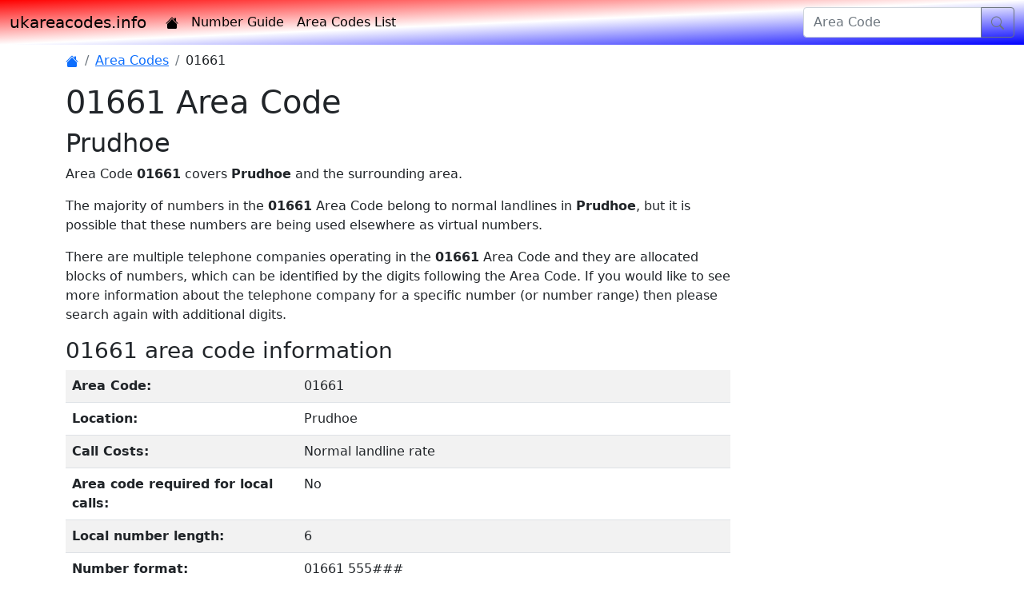

--- FILE ---
content_type: text/html; charset=UTF-8
request_url: https://ukareacodes.info/showdialingcode/01661555
body_size: 2366
content:
<!DOCTYPE html>
<html lang="en" class="h-100">
  <head>
    <meta charset="utf-8">
    <meta name="viewport" content="width=device-width, initial-scale=1">
    <title>01661 Area Code - ukareacodes.info</title>
    <meta name="description" content="Information about UK 01661 Area Code, including locations, location map, formatting advice and local number length.">
    <meta name="keywords" content="01661, Area Code, Prudhoe, numbers, phone, telephone, dialling, location, prefix, UK, United Kingdom">
    <meta name="author" content="DrivenByData">
    <link rel="canonical" href="https://ukareacodes.info/showdialingcode/01661">
    <link rel="stylesheet" href="https://cdn.jsdelivr.net/npm/bootstrap@5.0.0-beta1/dist/css/bootstrap.min.css" integrity="sha384-giJF6kkoqNQ00vy+HMDP7azOuL0xtbfIcaT9wjKHr8RbDVddVHyTfAAsrekwKmP1" crossorigin="anonymous">
    <link rel="stylesheet" href="https://cdn.jsdelivr.net/npm/bootstrap-icons@1.3.0/font/bootstrap-icons.css">
    <link rel="stylesheet" href="https://ukareacodes.info/css/sitespecific.css">
    <script data-ad-client="ca-pub-9543714614058165" async src="https://pagead2.googlesyndication.com/pagead/js/adsbygoogle.js"></script>
    <!-- Global site tag (gtag.js) - Google Analytics -->
    <script async src="https://www.googletagmanager.com/gtag/js?id=G-3H9MBQPESE"></script>
    <script>
      window.dataLayer = window.dataLayer || [];
      function gtag(){dataLayer.push(arguments);}
      gtag('js', new Date());
      gtag('config', 'G-3H9MBQPESE');
    </script>
  </head>
  <body class="d-flex flex-column h-100">
    <header id="PageHeader">
      <!-- Fixed navbar -->
      <nav class="navbar navbar-expand-md navbar-dark fixed-top bg-diagonal">
        <div class="container-fluid">
          <a class="navbar-brand-dk" href="https://ukareacodes.info">ukareacodes.info</a>
          <button class="navbar-toggler" type="button" data-bs-toggle="collapse" data-bs-target="#navbarCollapse" aria-controls="navbarCollapse" aria-expanded="false" aria-label="Toggle navigation">
            <span class="navbar-toggler-icon"></span>
          </button>
          <div class="collapse navbar-collapse" id="navbarCollapse">
            <ul class="navbar-nav me-auto mb-2 mb-md-0">
              <li class="nav-item">
                <a class="nav-link" href="https://ukareacodes.info"><i class="bi bi-house-fill"></i></a>
              </li>
              <li class="nav-item">
                <a class="nav-link" href="https://ukareacodes.info/numberguide">Number Guide</a>
              </li>
              <li class="nav-item">
                <a class="nav-link" href="https://ukareacodes.info/areacodelist">Area Codes List</a>
              </li>
            </ul>
            <form class="float-lg-end" method="post" action="https://ukareacodes.info/processsearch.php">
              <div class="input-group">
                <input class="form-control" type="search" name="AreaCode" placeholder="Area Code" aria-label="Area Code">
                <button class="btn btn-outline-secondary" type="submit"><i class="bi bi-search"></i></button>
              </div>
            </form>
          </div>
        </div>
      </nav>
    </header>
    <div class="container">
      <div class="row">
        <div class="col-lg-9 mt-5">
          <main class="flex-shrink-0">
            <p>
              <nav aria-label="breadcrumb">
                <ol class="breadcrumb">
                  <li class="breadcrumb-item" active" aria-current="page"><a href="https://ukareacodes.info"><i class="bi bi-house-fill"></i></a></li>
                  <li class="breadcrumb-item" active" aria-current="page"><a href="https://ukareacodes.info/areacodelist">Area Codes</a></li>
                  <li class="breadcrumb-item">01661</li>
                </ol>
              </nav>
            <h1>01661 Area Code</h1>
            <h2>Prudhoe</h2>
            <p>Area Code <strong>01661</strong> covers <strong>Prudhoe</strong> and the surrounding area.</p>
            <p>The majority of numbers in the <strong>01661</strong> Area Code belong to normal landlines in <strong>Prudhoe</strong>, but it is possible that these numbers are being used elsewhere as virtual numbers. </p>
            <p>There are multiple telephone companies operating in the <strong>01661</strong> Area Code and they are allocated blocks of numbers, which can be identified by the digits following the Area Code. If you would like to see more information about the telephone company for a specific number (or number range) then please search again with additional digits.</strong>            <h3>01661 area code information</h3>
            <table class="table table-striped table-hover">
              <tr>
                <th scope="row" width="35%">Area Code:</th>
                <td>01661</td>
              </tr>
              <tr>
                <th scope="row">Location:</th>
                <td>Prudhoe</td>
              </tr>
              <tr>
                <th scope="row" width="25%">Call Costs:</th>
                <td>Normal landline rate</td>
              </tr>
              <tr>
                <th scope="row" width="25%">Area code required for local calls:</th>
                <td>No</td>
              </tr>
              <tr>
                <th scope="row" width="25%">Local number length:</th>
                <td>6</td>
              </tr>
              <tr>
                <th scope="row" width="25%">Number format:</th>
                <td>01661 555###</td>
              </tr>
              <tr>
                <th scope="row" width="25%">International number format:</th>
                <td>+44 1661 555###</td>
              </tr>
              <tr>
                <th scope="row" width="25%">Last code change:</th>
                <td>April 1995 from 0661.</td>
              </tr>
            </table>
            <p>This page was last updated on 23 January 2021.</p>
          </main>
        </div>
          <div class="d-none d-lg-block col-lg-3">
            <span class="d-flex justify-content-center">
            </span>
          </div>
          <div class="d-lg-none col-12">
            <span class="d-flex justify-content-center">
            </span>
          </div>
        </div>
      </div>
    <footer class="footer mt-auto py-3 bg-light">
      <div class="container">
        <span class="text-muted">&copy; 2021-26 DrivenByData Designs. | <a href="https://ukareacodes.info/privacy">Privacy</a> | <a href="https://ukareacodes.info/contact">Contact</a></span>
      </div>
    </footer>
    <script src="https://cdn.jsdelivr.net/npm/bootstrap@5.0.0-beta1/dist/js/bootstrap.bundle.min.js" integrity="sha384-ygbV9kiqUc6oa4msXn9868pTtWMgiQaeYH7/t7LECLbyPA2x65Kgf80OJFdroafW" crossorigin="anonymous"></script>
    <script type="text/javascript">
    var infolinks_pid = 3306632;
    var infolinks_wsid = 3;
    </script>
  </body>
</html>


--- FILE ---
content_type: text/html; charset=utf-8
request_url: https://www.google.com/recaptcha/api2/aframe
body_size: 266
content:
<!DOCTYPE HTML><html><head><meta http-equiv="content-type" content="text/html; charset=UTF-8"></head><body><script nonce="1mdKOBw-clOSUaOUHS09eg">/** Anti-fraud and anti-abuse applications only. See google.com/recaptcha */ try{var clients={'sodar':'https://pagead2.googlesyndication.com/pagead/sodar?'};window.addEventListener("message",function(a){try{if(a.source===window.parent){var b=JSON.parse(a.data);var c=clients[b['id']];if(c){var d=document.createElement('img');d.src=c+b['params']+'&rc='+(localStorage.getItem("rc::a")?sessionStorage.getItem("rc::b"):"");window.document.body.appendChild(d);sessionStorage.setItem("rc::e",parseInt(sessionStorage.getItem("rc::e")||0)+1);localStorage.setItem("rc::h",'1769516261353');}}}catch(b){}});window.parent.postMessage("_grecaptcha_ready", "*");}catch(b){}</script></body></html>